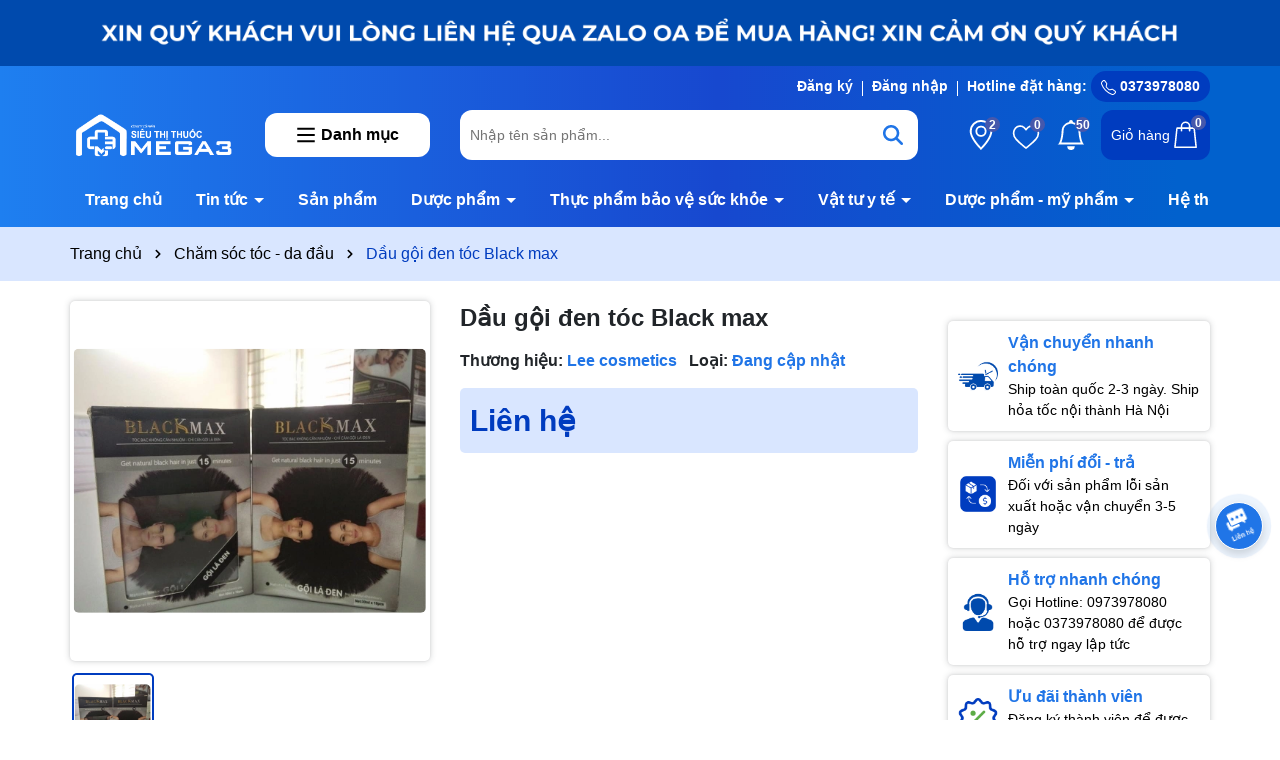

--- FILE ---
content_type: text/css
request_url: https://bizweb.dktcdn.net/100/343/352/themes/917882/assets/main.scss.css?1742482687521
body_size: 12532
content:
html::-webkit-scrollbar{width:3px}html::-webkit-scrollbar-thumb{background-color:#2075e7;outline:3px solid #2075e7}body{font-size:14px;font-family:'Quicksand', sans-serif;font-weight:500;overflow-x:hidden}@media (min-width: 991px){.container{padding-right:0px;padding-left:0px}}@media (max-width: 767px){.container{padding-right:5px;padding-left:5px}.container .row{margin-left:-5px;margin-right:-5px}.container .row>div{padding-right:5px;padding-left:5px}}svg{width:20px;height:20px}a{transition:all .4s ease}a:hover{color:#003cbf}b,strong{font-weight:bold}button,li{transition:all .4s ease}ul{list-style:none;padding-left:0;margin-bottom:0}.no-padding{padding-left:0;padding-right:0}.no-margin{margin-left:0;margin-right:0}.relative{position:relative}.relative{position:relative}.alert{position:relative;padding:.75rem 1.25rem;margin-bottom:1rem;border:1px solid transparent;border-radius:.25rem}.alert-heading{color:inherit}.alert-link{font-weight:700}.alert-dismissible{padding-right:4rem}.alert-dismissible .close{position:absolute;top:0;right:0;padding:.75rem 1.25rem;color:inherit;border:initial;background:initial}.alert-primary{color:#004085;background-color:#cce5ff;border-color:#b8daff}.alert-primary hr{border-top-color:#9fcdff}.alert-primary .alert-link{color:#002752}.alert-secondary{color:#383d41;background-color:#e2e3e5;border-color:#d6d8db}.alert-secondary hr{border-top-color:#c8cbcf}.alert-secondary .alert-link{color:#202326}.alert-success{color:#155724;background-color:#d4edda;border-color:#c3e6cb}.alert-success hr{border-top-color:#b1dfbb}.alert-success .alert-link{color:#0b2e13}.alert-info{color:#0c5460;background-color:#d1ecf1;border-color:#bee5eb}.alert-info hr{border-top-color:#abdde5}.alert-info .alert-link{color:#062c33}.alert-warning{color:#856404;background-color:#fff3cd;border-color:#ffeeba}.alert-warning hr{border-top-color:#ffe8a1}.alert-warning .alert-link{color:#533f03}.alert-danger{color:#721c24;background-color:#f8d7da;border-color:#f5c6cb}.alert-danger hr{border-top-color:#f1b0b7}.alert-danger .alert-link{color:#491217}.alert-light{color:#818182;background-color:#fefefe;border-color:#fdfdfe}.alert-light hr{border-top-color:#ececf6}.alert-light .alert-link{color:#686868}.alert-dark{color:#1b1e21;background-color:#d6d8d9;border-color:#c6c8ca}.alert-dark hr{border-top-color:#b9bbbe}.alert-dark .alert-link{color:#040505}.margin-bt-0{margin-bottom:0 !important}.alert .close{float:right;font-size:1.5rem;font-weight:700;line-height:1;color:#000;text-shadow:0 1px 0 #fff;opacity:.5;padding:0;background-color:transparent;border:0;-webkit-appearance:none}.alert-success,.alert-info,.alert-warning{max-width:335px !important}@media (max-width: 350px){.alert-success,.alert-info,.alert-warning{max-width:280px !important}}.alert-warning2{max-width:100% !important}.text-center{text-align:center}.container--wishlist .alert-warning{max-width:100% !important}@media (min-width: 1200px){.col-xl-20{-ms-flex:0 0 20%;flex:0 0 20%;max-width:20%}}@media (min-width: 991px){.col-lg-20{-ms-flex:0 0 20%;flex:0 0 20%;max-width:20%}.col-lg-40{-ms-flex:0 0 40%;flex:0 0 40%;max-width:40%}}@media (min-width: 1366px){.container{max-width:1300px}}.swiper-container .swiper-button-disabled{display:none}.swiper-container .swiper-button-next:after,.swiper-container .swiper-button-prev:after{font-size:16px;font-weight:bold;color:#333}.line-clamp{display:block;display:-webkit-box;-webkit-box-orient:vertical;position:relative;line-height:1.4 !important;overflow:hidden;text-overflow:ellipsis;padding:0 !important}.line-clamp:after{content:'';text-align:right;bottom:0;right:0;width:25%;display:block;position:absolute;height:calc(1em * 1.4);background:linear-gradient(to right, rgba(255,255,255,0), #fff 75%)}@supports (-webkit-line-clamp: 1){.line-clamp:after{display:none !important}}.line-clamp-1{-webkit-line-clamp:1;height:calc(1em * 1.4 * 1)}.line-clamp-2{-webkit-line-clamp:2;height:calc(1em * 1.4 * 2)}.line-clamp-3{-webkit-line-clamp:3;height:calc(1em * 1.4 * 3)}.product-action{box-shadow:0 0px 2px 0 rgba(60,64,67,0.1),0 0px 6px 0px rgba(60,64,67,0.25);overflow:hidden;position:relative;background:#fff;border-radius:5px}.product-action .product-thumbnail{position:relative}.product-action .product-thumbnail .image_thumb{position:relative;overflow:hidden;width:100%;display:flex;-o-justify-content:center;-moz-justify-content:center;-webkit-justify-content:center;-os-justify-content:center;-o-display:flex;-moz-display:flex;-webkit-display:flex;-os-display:flex;align-items:center;position:relative;height:auto !important;padding-bottom:100%}.product-action .product-thumbnail .image_thumb img{width:auto !important;max-height:100%;position:absolute;top:0;bottom:0;left:0;right:0;margin:auto;will-change:opacify;transform:scale(1);transition:all 0.5s ease}.product-action .product-info{padding:10px 5px;min-height:125px}@media (max-width: 767px){.product-action .product-info{min-height:120px}}.product-action .product-info .price-box{margin-bottom:5px;position:relative;color:#4658ac;font-weight:700;font-size:18px;text-align:left;min-height:50px}@media (max-width: 500px){.product-action .product-info .price-box{min-height:48px}}.product-action .product-info .price-box .compare-price{color:#666;text-decoration:line-through;font-weight:700;font-size:14px;display:block}@media (max-width: 500px){.product-action .product-info .price-box .compare-price{font-size:12px}}.product-action .product-info .product-name{font-size:16px;text-align:left;font-weight:700}@media (max-width: 767px){.product-action .product-info .product-name{font-size:14px}}.product-action .product-info .pro-promo{background:#eee;padding-left:4px !important;padding-right:4px !important;border-left:3px solid #4658ac;border-radius:5px}.product-action .btn-wishlist{position:absolute;right:10px;top:10px}.product-action .btn-wishlist svg{width:20px;height:20px}.product-action .btn-wishlist svg path{fill:#bd110f}.product-action .smart{position:absolute;top:5px;left:5px;background:#bd110f;text-align:center;width:auto;height:auto;font-size:14px;color:white;z-index:5;line-height:17px;padding:5px 10px;border-radius:5px;box-shadow:0px 0px 5px 1px #fff}.product-action .tag-pro{position:absolute;bottom:5px;left:5px;display:inline-block;background:#eee;padding:2px 10px;border-radius:5px}.product-action .btn-views{border:0;border-radius:5px;color:#fff;margin-bottom:10px;display:flex;margin-bottom:0;background:#2075e7;-webkit-transition:all 0.5s;transition:all 0.5s;font-weight:600;overflow:hidden;width:35px;height:35px;border-radius:50%;align-items:center;justify-content:center;position:absolute;right:5px;bottom:20px}.product-action .btn-views.quick-view{margin:0 5px}.product-action .btn-views.quick-view svg{width:18px;height:16px}@media (max-width: 991px){.product-action .btn-views{display:none}}.product-action .btn-views:hover{background:#003cbf;bottom:25px;transition:500ms all}@media (min-width: 1025px){.product-action:hover{box-shadow:0 0px 2px 0 #003cbf,0 0px 6px 0px #003cbf}.product-action:hover .product-thumbnail .image_thumb img{-webkit-transform:scale(1.1)}.product-action:hover .product-thumbnail .action .btn-views{padding:9px 10px;height:auto;width:auto;opacity:1;font-size:14px}}.backtop{position:fixed;bottom:100px;top:auto !important;right:20px;background:#2075e7;height:40px;width:40px;text-align:center;border-radius:10px;line-height:40px;z-index:999;opacity:0;border:1px solid #fff}.backtop:hover{background:#1252a8}.backtop svg{width:30px;height:30px;color:#fff}.backtop.show{opacity:1}@media (max-width: 991px){.footer .col-footer{margin-bottom:20px}}@media (max-width: 767px){.footer{padding-bottom:60px}}.footer .top-footer{background:#2075e7;padding:10px 0}.footer .top-footer .row{align-items:center}.footer .top-footer .content-newsletter{font-size:16px;margin-bottom:10px;display:none}.footer .top-footer .newsletter-form{position:relative;overflow:hidden;border-radius:10px;margin-bottom:0px;width:70%}@media (max-width: 991px){.footer .top-footer .newsletter-form{margin:auto}}@media (max-width: 767px){.footer .top-footer .newsletter-form{width:100%}}.footer .top-footer .newsletter-form input{height:40px;width:100%;border:0;padding:10px 110px 10px 10px}@media (max-width: 767px){.footer .top-footer .newsletter-form input{padding:10px 85px 10px 10px}}.footer .top-footer .newsletter-form button{height:40px;position:absolute;right:0;border:0;background:#003cbf;color:#fff;padding:0 20px}@media (max-width: 767px){.footer .top-footer .newsletter-form button{padding:0 5px}}.footer .top-footer .newsletter-form button:hover{opacity:0.8}.footer .top-footer .footer-social{text-align:right;position:relative;display:flex;align-items:center;justify-content:end}@media (max-width: 991px){.footer .top-footer .footer-social{text-align:center;position:relative;display:flex;align-items:center;justify-content:center;margin-top:10px}}.footer .top-footer .footer-social span{font-size:16px;color:#fff;font-weight:600}.footer .top-footer .footer-social .social{display:inline-block}.footer .top-footer .footer-social .social li{display:inline-block;margin-left:10px}@media (max-width: 767px){.footer .top-footer .footer-social .social li{margin-left:0px;margin-right:10px}}.footer .top-footer .footer-social .social li:hover{opacity:0.8}.footer .mid-footer{color:#000;padding:50px 0}.footer .mid-footer .ft-info{margin-bottom:30px;text-align:center}.footer .mid-footer .logo-ft{display:block;margin-bottom:20px}.footer .mid-footer .content-ft{margin-bottom:20px}.footer .mid-footer .group-address{margin-top:10px}.footer .mid-footer .group-address .title{font-size:17px;font-weight:700;margin-bottom:10px}.footer .mid-footer .group-address ul{margin-bottom:20px;list-style:none}.footer .mid-footer .group-address ul li{margin-bottom:5px;color:#000;font-size:14px;display:flex;align-items:center}.footer .mid-footer .group-address ul li svg{width:18px;height:18px}.footer .mid-footer .group-address ul li svg path{fill:#003cbf}.footer .mid-footer .group-address ul li span{color:#000;padding-left:10px}.footer .mid-footer .group-address ul li a{color:#000;display:inline-block;padding-left:10px}.footer .mid-footer .group-address ul li a:hover{color:#003cbf}.footer .mid-footer .title-menu{font-size:16px;margin-bottom:20px;position:relative;color:#003cbf;font-weight:700;text-transform:uppercase}@media (max-width: 991px){.footer .mid-footer .title-menu{margin-bottom:10px}}.footer .mid-footer .list-menu{padding-left:20px;list-style:disc}.footer .mid-footer .list-menu li{margin-bottom:5px;display:list-item}.footer .mid-footer .list-menu li a{font-size:14px;color:#000}.footer .mid-footer .list-menu li a:hover{color:#003cbf}@media (max-width: 767px){.footer .mid-footer .list-menu.hidden-mobile{display:none}}.footer .mid-footer .social{display:inline-block}.footer .mid-footer .social li{display:inline-block;margin-right:10px}.footer .mid-footer .social li:last-child{margin-right:0px}.footer .mid-footer .social li:hover{opacity:0.8}.footer .mid-footer .thanhtoan li{display:inline-block;margin-right:2px}.footer .mid-footer .thanhtoan li img{max-height:30px;width:auto}@media (max-width: 767px){.footer .mid-footer .footer-click .title-menu .down_icon{height:20px !important;width:20px !important;position:absolute;right:7.5px;top:11px;transform:translate(0, -50%);cursor:pointer}.footer .mid-footer .footer-click .title-menu .down_icon:before,.footer .mid-footer .footer-click .title-menu .down_icon:after{position:absolute;content:'';top:50%;left:50%;transform:translate(-50%, -50%) rotate(-90deg);background-color:#003cbf;transition:transform 0.4s ease-in-out, opacity 0.4s ease-in-out}.footer .mid-footer .footer-click .title-menu .down_icon:before{width:11px;height:1px;opacity:1}.footer .mid-footer .footer-click .title-menu .down_icon:after{width:1px;height:11px}.footer .mid-footer .footer-click .title-menu.active .down_icon:before,.footer .mid-footer .footer-click .title-menu.active .down_icon:after{transform:translate(-50%, -50%) rotate(90deg)}.footer .mid-footer .footer-click .title-menu.active .down_icon:before{opacity:0}}.footer .mid-footer .call-footer li{display:block;margin-bottom:10px}.footer .mid-footer .call-footer li .title{display:block;font-weight:700}.footer .mid-footer .call-footer li a{display:block;font-size:20px;font-weight:700;color:#2075e7}.footer .mid-footer .call-footer li a:hover{color:#003cbf}.footer .mid-footer .call-footer li .content{display:block;font-style:italic}.footer #copyright{padding:10px 0;font-size:16px;color:#fff;border-top:1px solid #fff;text-align:center;background:#2075e7}.footer #copyright .copy-right{display:inline-block}@media (max-width: 576px){.footer #copyright .copy-right{display:block}}.footer #copyright a{color:#fff}.footer #copyright a:hover{color:#4658ac}@media (min-width: 991px){.header-menu{margin-top:10px;position:relative;z-index:9}.header-menu .header-menu-des{display:flex;align-items:center;overflow:hidden}.header-menu .header-menu-des .control-menu{width:60px;text-align:center}.header-menu .header-menu-des .control-menu a svg{width:15px;height:15px}.header-menu .header-menu-des .control-menu a:hover svg path{fill:#003cbf}.header-menu .header-menu-des .header-nav{flex:1;display:block;overflow-x:hidden}.header-menu .header-menu-des .header-nav>ul.item_big{text-align:left;margin:0px;padding:0px;width:100%;height:auto;white-space:nowrap}.header-menu .header-menu-des .header-nav>ul.item_big>li.nav-item{display:inline-block;position:static;padding:5px 0}.header-menu .header-menu-des .header-nav>ul.item_big>li.nav-item:first-child>a{padding-left:0}.header-menu .header-menu-des .header-nav>ul.item_big>li.nav-item>a{display:block;text-align:left;padding:10px 15px;font-size:16px;position:relative;color:#fff;font-weight:600}}@media (min-width: 991px) and (max-width: 1199px){.header-menu .header-menu-des .header-nav>ul.item_big>li.nav-item>a{padding:10px 10px}}@media (min-width: 991px){.header-menu .header-menu-des .header-nav>ul.item_big>li.nav-item>a.caret-down:after{content:"";position:relative;width:0;height:0;border-style:solid;border-width:5px 5px 0 5px;border-color:#fff transparent transparent transparent;display:inline-block;top:-2px;margin-left:2px;margin-top:-6px;transition:0.5s}.header-menu .header-menu-des .header-nav>ul.item_big>li.nav-item:hover>a{color:#4658ac;background:#fff;border-radius:10px}.header-menu .header-menu-des .header-nav>ul.item_big>li.nav-item:hover>a.caret-down:after{transform:rotate(180deg);border-color:#4658ac transparent transparent transparent}.header-menu .header-menu-des .header-nav>ul.item_big>li.nav-item:hover>ul{overflow:visible;max-height:3000px;max-width:3000px;opacity:1;-webkit-transform:perspective(600px) rotateX(0deg);-moz-transform:perspective(600px) rotateX(0deg);-ms-transform:perspective(600px) rotateX(0deg);-o-transform:perspective(600px) rotateX(0deg);transform:perspective(600px) rotateX(0deg);-webkit-transition:-webkit-transform 0.5s ease, opacity 0.2s ease, max-height 0s step-end, max-width 0s step-end, padding 0s step-end;-o-transition:-o-transform 0.5s ease, opacity 0.2s ease, max-height 0s step-end, max-width 0s step-end, padding 0s step-end;transition:transform 0.5s ease, opacity 0.2s ease, max-height 0s step-end, max-width 0s step-end, padding 0s step-end}.header-menu .header-menu-des .header-nav>ul.item_big>li.nav-item .fa-caret-down{visibility:hidden;display:none}.header-menu .header-menu-des .header-nav>ul.item_big>li.nav-item .item_small{overflow:hidden;display:block;max-height:0px;max-width:0px;opacity:0;-webkit-transform:perspective(600px) rotateX(-90deg);-moz-transform:perspective(600px) rotateX(-90deg);-ms-transform:perspective(600px) rotateX(-90deg);-o-transform:perspective(600px) rotateX(-90deg);transform:perspective(600px) rotateX(-90deg);-webkit-transition:-webkit-transform 0.5s ease, opacity 0.6s ease, max-height 0.6s step-end, max-width 0.6s step-end, padding 0.6s step-end;-o-transition:-o-transform 0.5s ease, opacity 0.6s ease, max-height 0.6s step-end, max-width 0.6s step-end, padding 0.6s step-end;transition:transform 0.5s ease, opacity 0.6s ease, max-height 0.6s step-end, max-width 0.6s step-end, padding 0.6s step-end;position:absolute;top:100%;left:auto;width:220px;padding:0;background-color:#fff;box-shadow:0 1px 2px 2px rgba(0,0,0,0.04);-webkit-transform-origin:0% 0%;-moz-transform-origin:0% 0%;-ms-transform-origin:0% 0%;-o-transform-origin:0% 0%;transform-origin:0% 0%;z-index:99;white-space:normal;border-radius:5px}.header-menu .header-menu-des .header-nav>ul.item_big>li.nav-item>ul li{float:none;padding:0 0}.header-menu .header-menu-des .header-nav>ul.item_big>li.nav-item>ul li:last-child>a{border-bottom:0}.header-menu .header-menu-des .header-nav>ul.item_big>li.nav-item>ul li:hover>ul{display:block;position:absolute;width:250px;padding:0;background-color:#fff;z-index:99;box-shadow:0 1px 2px 2px rgba(0,0,0,0.04);white-space:normal;border-radius:5px}}@media (min-width: 991px) and (max-width: 1199px) and (min-width: 992px){.header-menu .header-menu-des .header-nav>ul.item_big>li.nav-item>ul li:hover>ul{position:relative;left:0;width:100%;padding-left:0;box-shadow:0 1px 2px 2px rgba(0,0,0,0.04)}.header-menu .header-menu-des .header-nav>ul.item_big>li.nav-item>ul li:hover>ul li a{padding-left:25px}}@media (min-width: 991px){.header-menu .header-menu-des .header-nav>ul.item_big>li.nav-item>ul li a{font-weight:400;font-size:14px;line-height:24px;display:block;padding:6px 20px 6px 10px;color:#000;position:relative;text-align:left}.header-menu .header-menu-des .header-nav>ul.item_big>li.nav-item>ul li a.caret-down:before{content:"";position:absolute;width:0;height:0;border-style:solid;border-width:5px 5px 0 5px;border-color:#000 transparent transparent transparent;display:inline-block;top:50%;left:100%;margin-left:-15px;margin-top:-2px;transition:0.5s;transform:rotate(270deg)}.header-menu .header-menu-des .header-nav>ul.item_big>li.nav-item>ul li ul{display:none;left:100%;top:-2px}.header-menu .header-menu-des .header-nav>ul.item_big>li.nav-item>ul>li{color:#333}.header-menu .header-menu-des .header-nav>ul.item_big>li.nav-item>ul>li:hover>a{color:#003cbf}.header-menu .header-menu-des .header-nav>ul.item_big>li.nav-item>ul>li:hover>a.caret-down:before{border-color:#003cbf transparent transparent transparent}.header-menu .header-menu-des .header-nav>ul.item_big>li.nav-item>ul>li ul li:hover>a{color:#003cbf}.header-menu .header-menu-des .header-nav>ul.item_big>li.nav-item.has-mega{position:static}.header-menu .header-menu-des .header-nav>ul.item_big>li.nav-item.has-mega .mega-content{background:#fff none repeat scroll 0 0;display:none;margin:0;padding:10px;position:absolute;top:100%;left:0;z-index:999;width:100%;-webkit-box-shadow:0px 2px 6px 0px rgba(50,50,50,0.33);-moz-box-shadow:0px 2px 6px 0px rgba(50,50,50,0.33);box-shadow:0px 2px 6px 0px rgba(50,50,50,0.33);max-height:600px;overflow-y:auto;border:0;overflow-x:hidden;white-space:normal;border-radius:5px;display:block;opacity:0;filter:alpha(opacity=0);visibility:hidden;-moz-transition:.2s ease-out;-o-transition:.2s ease-out;-webkit-transition:.2s ease-out;-ms-transition:.2s ease-out;transition:.2s ease-out;-moz-transform:translateY(20px);-o-transform:translateY(20px);-ms-transform:translateY(20px);-webkit-transform:translateY(20px);transform:translateY(20px)}.header-menu .header-menu-des .header-nav>ul.item_big>li.nav-item.has-mega .mega-content::-webkit-scrollbar-track{-webkit-box-shadow:inset 0 0 2px rgba(0,0,0,0.3);-moz-box-shadow:inset 0 0 2px rgba(0,0,0,0.3);border-radius:5px;background-color:#F5F5F5}.header-menu .header-menu-des .header-nav>ul.item_big>li.nav-item.has-mega .mega-content::-webkit-scrollbar{width:5px;background-color:#F5F5F5}.header-menu .header-menu-des .header-nav>ul.item_big>li.nav-item.has-mega .mega-content::-webkit-scrollbar-thumb{border-radius:5px;-webkit-box-shadow:inset 0 0 2px rgba(0,0,0,0.3);-moz-box-shadow:inset 0 0 2px rgba(0,0,0,0.3);background-color:#2075e7}.header-menu .header-menu-des .header-nav>ul.item_big>li.nav-item.has-mega .mega-content .level1.parent a.hmega{color:#2075e7 !important;font-weight:600;margin-bottom:10px;display:inline-block;font-size:18px}.header-menu .header-menu-des .header-nav>ul.item_big>li.nav-item.has-mega .mega-content .level1.parent a.hmega:hover,.header-menu .header-menu-des .header-nav>ul.item_big>li.nav-item.has-mega .mega-content .level1.parent a.hmega:focus{color:#003cbf !important}}@media (min-width: 991px) and (min-width: 992px){.header-menu .header-menu-des .header-nav>ul.item_big>li.nav-item.has-mega .mega-content .level1.parent a.hmega{display:block}}@media (min-width: 991px){.header-menu .header-menu-des .header-nav>ul.item_big>li.nav-item.has-mega .mega-content .level1.parent ul.level1 li{line-height:1.3}.header-menu .header-menu-des .header-nav>ul.item_big>li.nav-item.has-mega .mega-content .level1.parent ul.level1 li a{text-transform:none !important;font-weight:500}.header-menu .header-menu-des .header-nav>ul.item_big>li.nav-item.has-mega .mega-content .level1.parent ul.level1 li+li{padding-top:5px}.header-menu .header-menu-des .header-nav>ul.item_big>li.nav-item.has-mega .mega-content .level1.item{float:left;width:calc(100%/4);padding:10px;text-align:left}.header-menu .header-menu-des .header-nav>ul.item_big>li.nav-item.has-mega .mega-content .level1.item>a{color:#fff !important;font-weight:600;margin-bottom:10px;display:inline-block}.header-menu .header-menu-des .header-nav>ul.item_big>li.nav-item.has-mega .mega-content .level1.item>a:hover,.header-menu .header-menu-des .header-nav>ul.item_big>li.nav-item.has-mega .mega-content .level1.item>a:focus{color:#2075e7 !important}.header-menu .header-menu-des .header-nav>ul.item_big>li.nav-item.has-mega .mega-content .level1.item h2{font-size:14px;margin-top:0}.header-menu .header-menu-des .header-nav>ul.item_big>li.nav-item.has-mega .mega-content .level1.item ul.level1{margin-bottom:15px}.header-menu .header-menu-des .header-nav>ul.item_big>li.nav-item.has-mega .mega-content .level1.item ul.level1 li a{font-weight:normal !important;text-transform:none !important;color:#000;font-size:18px}.header-menu .header-menu-des .header-nav>ul.item_big>li.nav-item.has-mega .mega-content .level1.item ul.level1 li a:hover,.header-menu .header-menu-des .header-nav>ul.item_big>li.nav-item.has-mega .mega-content .level1.item ul.level1 li a:focus{text-decoration:none;color:#003cbf}.header-menu .header-menu-des .header-nav>ul.item_big>li.nav-item.has-mega .mega-content .level0{display:-ms-flexbox;display:-webkit-flex;display:flex;-webkit-flex-wrap:wrap;-ms-flex-wrap:wrap;flex-wrap:wrap}.header-menu .header-menu-des .header-nav>ul.item_big>li.nav-item.has-mega .title-mega{text-align:left;font-size:18px;color:#fda121;margin-top:10px;margin-bottom:10px;font-weight:600}.header-menu .header-menu-des .header-nav>ul.item_big>li.nav-item.has-mega:hover .mega-content{display:block;opacity:1;filter:alpha(opacity=100);visibility:visible;-moz-transition:.3s ease-in;-o-transition:.3s ease-in;-webkit-transition:.3s ease-in;-ms-transition:.3s ease-in;transition:.3s ease-in;-moz-transform:translateY(0px);-o-transform:translateY(0px);-ms-transform:translateY(0px);-webkit-transform:translateY(0px);transform:translateY(0px)}.header-menu .header-menu-des .header-nav>ul.item_big>li.active>a{color:#4658ac;background:#fff;border-radius:10px}.header-menu .header-menu-des .header-nav>ul.item_big>li.active>a span>i.icon-down{border-color:#4658ac transparent transparent transparent}.header-menu .header-menu-des .header-nav>ul.item_big>li.active>a.caret-down:after{border-color:#4658ac transparent transparent transparent}.header-menu .header-menu-des .header-nav ul li ul a.text2line:hover{color:#003cbf !important;background:transparent !important}.header-menu .header-menu-des .header-nav li li{position:relative}}@media (max-width: 991px){.header .menu-bar{position:absolute;top:18px;border-radius:5px;z-index:9;left:15px;align-items:center;justify-content:center;width:35px;height:35px;background:#003cbf}.header .menu-bar svg{width:26px;height:26px}.header .menu-bar svg path{fill:#fff}}@media (max-width: 991px) and (max-width: 767px){.header .menu-bar{left:5px}}@media (max-width: 991px){.header-nav{background-color:#fff;width:70%;position:fixed;top:0 !important;left:0;z-index:99999;transform:translateX(-100%);visibility:hidden;transition:transform 0.5s cubic-bezier(0.645, 0.045, 0.355, 1),visibility 0.5s cubic-bezier(0.645, 0.045, 0.355, 1);box-shadow:none;touch-action:manipulation}.header-nav.current{visibility:visible;transform:translateX(0)}.header-nav .logo-sitenav{padding-top:20px;padding-bottom:20px;border-bottom:1px solid #2075e7;text-align:center}.header-nav .item_big{overflow-y:auto;max-height:100vh;height:100vh}.header-nav .item_big .nav-item{position:relative;margin-bottom:5px}.header-nav .item_big .nav-item a{padding:0 30px 0 10px !important;color:#000;height:unset;line-height:30px;display:block;font-size:16px;font-weight:600}.header-nav .item_big .nav-item .fa-caret-down{height:20px !important;width:20px !important;position:absolute;right:7.5px;top:15px;transform:translate(0, -50%)}.header-nav .item_big .nav-item .fa-caret-down:before,.header-nav .item_big .nav-item .fa-caret-down:after{position:absolute;content:'';top:50%;left:50%;transform:translate(-50%, -50%) rotate(-90deg);background-color:#000;transition:transform 0.4s ease-in-out, opacity 0.4s ease-in-out}.header-nav .item_big .nav-item .fa-caret-down:before{width:11px;height:1px;opacity:1}.header-nav .item_big .nav-item .fa-caret-down:after{width:1px;height:11px}.header-nav .item_big .nav-item .item_small{padding-left:10px}.header-nav .item_big .nav-item .item_small li{position:relative}.header-nav .item_big .nav-item .item_small ul{padding-left:10px}.header-nav .item_big .nav-item .item_small ul li{position:relative}.header-nav .item_big .nav-item .item_small ul li .fa-caret-down{height:20px !important;width:20px !important;position:absolute;right:7.5px;top:17px;transform:translate(0, -50%)}.header-nav .item_big .nav-item .item_small ul li .fa-caret-down:before,.header-nav .item_big .nav-item .item_small ul li .fa-caret-down:after{position:absolute;content:'';top:17px;left:50%;transform:translate(-50%, -50%) rotate(-90deg);background-color:#000;transition:transform 0.4s ease-in-out, opacity 0.4s ease-in-out}.header-nav .item_big .nav-item .item_small ul li .fa-caret-down:before{width:11px;height:1px;opacity:1}.header-nav .item_big .nav-item .item_small ul li .fa-caret-down:after{width:1px;height:11px}.header-nav .item_big .nav-item.danhmuc a{padding-left:40px !important;background-repeat:no-repeat;background-size:25px;background-position:center left;background-position-x:8px}.header-nav .item_big .title-danhmuc{padding:5px}.header-nav .item_big .title-danhmuc span{font-size:14px;font-weight:bold;color:#fff;display:block;position:relative;padding-left:10px;padding-right:10px;text-transform:uppercase;background:#2075e7;border-radius:5px;text-align:center;line-height:35px}.header-nav .item_big .account-mb{padding:5px}.header-nav .item_big .account-mb ul{display:-ms-flexbox;display:flex !important;-ms-flex-wrap:wrap;flex-wrap:wrap;margin-right:-5px;margin-left:-5px;text-align:center}.header-nav .item_big .account-mb ul li{-ms-flex:0 0 50%;flex:0 0 50%;max-width:50%;position:relative;width:100%;padding-right:5px;padding-left:5px}.header-nav .item_big .account-mb ul li a{display:block;background:#2075e7;color:#fff;padding:8px 5px;border-radius:5px;font-weight:600}.header-nav .item_big .item-mb{padding:10px;border-top:1px solid #2075e7}.header-nav .item_big .item-mb a{display:block;margin-bottom:10px;color:#000;border-radius:5px;font-weight:600;font-size:16px}.header-nav li>ul{display:none !important}.header-nav li.current>a{color:#003cbf !important}.header-nav li.current>ul{display:block !important}.header-nav li.current .fa.current:before,.header-nav li.current .fa.current:after{background-color:#003cbf;transform:translate(-50%, -50%) rotate(90deg)}.header-nav li.current .fa.current:before{opacity:0}.opacity_menu{background:rgba(0,0,0,0.8);position:fixed;top:0 !important;left:0;height:100%;width:100%;z-index:99999;display:none}.opacity_menu.current{display:block}}.banner-top{background:#80e0e2}@-webkit-keyframes pulseSmall2{0%{-webkit-box-shadow:0 0 0 0 rgba(255,0,0,0.3)}70%{-webkit-box-shadow:0 0 0 6px rgba(255,0,0,0.3)}100%{-webkit-box-shadow:0 0 0 0 rgba(255,0,0,0.3)}}header.header{min-height:inherit !important;background:#fff;position:relative;background:linear-gradient(180deg, #7fadff 0%, #0f62f9 100%)}@media (max-width: 991px){header.header .row-header{position:relative}}header.header .topbar{color:#fff;padding:5px 0;font-size:14px;font-weight:700}header.header .topbar .swiper-slide{opacity:0 !important}header.header .topbar .swiper-slide.swiper-slide-active{opacity:1 !important}@media (max-width: 991px){header.header .topbar .top-bar-right{display:none}}header.header .topbar .top-bar-right ul{text-align:right}header.header .topbar .top-bar-right ul li{display:inline-block;padding:0 10px 0 5px;position:relative}header.header .topbar .top-bar-right ul li a{color:#fff}header.header .topbar .top-bar-right ul li a:hover{color:#003cbf}header.header .topbar .top-bar-right ul li:before{top:5px;content:"";height:15px;left:auto;right:0;width:1px;background-color:#fff;z-index:1;position:absolute}header.header .topbar .top-bar-right ul li:last-child{padding-right:0}header.header .topbar .top-bar-right ul li:last-child:before{display:none}header.header .topbar .top-bar-right ul li.hotine a{background:#003cbf;display:inline-block;padding:5px 10px;border-radius:15px}header.header .topbar .top-bar-right ul li.hotine a svg{width:15px;height:15px}header.header .topbar .top-bar-right ul li.hotine a:hover{background:#fff;color:#003cbf}header.header .topbar .top-bar-right ul li.hotine a:hover svg path{color:#003cbf}@media (max-width: 991px){header.header{padding:0px 0px 10px}}header.header .header-top{padding:20px 0}header.header .vertical-menu-category{position:inherit}header.header .vertical-menu-category .title{display:block;background:#fff;padding:10px 10px;border-radius:12px;font-size:16px;font-weight:700;color:#000;text-align:center;cursor:pointer;align-items:center;justify-content:center}header.header .vertical-menu-category .title .menu-icon{margin-right:5px;position:relative;top:-1px}@media (max-width: 991px){header.header .vertical-menu-category .title{margin-top:10px}}header.header .vertical-menu-category .title svg path{fill:#000}header.header .vertical-menu-category .title:hover{background:#003cbf;color:#fff}header.header .vertical-menu-category .title:hover svg path{fill:#fff}header.header .vertical-menu-category .menu-vertical{position:absolute;background:#fff;left:0px;z-index:999;width:270px;min-height:380px;border-radius:10px 0 0 10px;padding:10px;top:100%;display:none;padding-right:0}header.header .vertical-menu-category .menu-vertical>ul{overflow-y:auto;height:100%;padding-right:10px}@media (max-width: 991px) and (min-width: 767px){header.header .vertical-menu-category .menu-vertical{width:30%;left:15px}}@media (max-width: 767px){header.header .vertical-menu-category .menu-vertical{width:50%;position:fixed;min-height:inherit;top:0 !important;height:calc(100vh - 60px)}}header.header .vertical-menu-category .menu-vertical .nav-item{position:unset}header.header .vertical-menu-category .menu-vertical .nav-item>a{padding:10px 30px 10px 10px;margin-bottom:10px;border-radius:10px;background:#2075e7;color:#fff;font-weight:700;font-size:16px;display:block;position:relative}header.header .vertical-menu-category .menu-vertical .nav-item>a svg{position:absolute;right:10px;top:50%;transform:translate(0, -50%)}header.header .vertical-menu-category .menu-vertical .nav-item .product-thumb{position:absolute;left:100%;min-height:100%;width:800px;top:0px;padding-left:0px;margin-left:0px;background:#fff;padding:10px;display:none;border-radius:0px 10px 10px 0}@media (max-width: 1199px){header.header .vertical-menu-category .menu-vertical .nav-item .product-thumb{width:690px}}@media (max-width: 991px) and (min-width: 767px){header.header .vertical-menu-category .menu-vertical .nav-item .product-thumb{width:220%}}@media (max-width: 767px){header.header .vertical-menu-category .menu-vertical .nav-item .product-thumb{height:100%;overflow-y:scroll;width:100%}}header.header .vertical-menu-category .menu-vertical .nav-item .product-thumb .item a{text-align:left;box-shadow:0 0px 2px 0 rgba(60,64,67,0.1),0 0px 6px 0px rgba(60,64,67,0.25);background:#fff;display:flex;border-radius:5px;padding:5px;align-items:center}header.header .vertical-menu-category .menu-vertical .nav-item .product-thumb .item a .image{position:relative;overflow:hidden;width:100%;display:flex;-o-justify-content:center;-moz-justify-content:center;-webkit-justify-content:center;-os-justify-content:center;-o-display:flex;-moz-display:flex;-webkit-display:flex;-os-display:flex;align-items:center;position:relative;width:60px;height:60px;min-width:60px}header.header .vertical-menu-category .menu-vertical .nav-item .product-thumb .item a .image img{width:auto !important;max-height:100%;position:absolute;top:0;bottom:0;left:0;right:0;margin:auto;will-change:opacify;transform:scale(1);transition:all 0.5s ease}header.header .vertical-menu-category .menu-vertical .nav-item .product-thumb .item a span{height:auto !important;margin-left:10px}header.header .vertical-menu-category .menu-vertical .nav-item .product-thumb .item a:hover{box-shadow:0 0px 2px 0 #003cbf,0 0px 6px 0px #003cbf}header.header .vertical-menu-category .menu-vertical .nav-item .product-thumb .item a:hover .image img{-webkit-transform:scale(1.1)}header.header .vertical-menu-category .menu-vertical .nav-item .product-thumb .item .item-more{height:100%;justify-content:center;color:#fff;background:#2075e7;font-size:18px}header.header .vertical-menu-category .menu-vertical .nav-item .product-thumb .item .item-more:hover{background:#4658ac}header.header .vertical-menu-category .menu-vertical .nav-item.active>a{background:#4658ac}header.header .vertical-menu-category .menu-vertical .nav-item.active .product-thumb{display:block}header.header .vertical-menu-category.active{z-index:99999}header.header .vertical-menu-category.active .menu-vertical{display:block}@media (max-width: 991px){header.header .logo{display:block;padding-left:0;text-align:center}header.header .logo img{max-height:70px;width:auto}}header.header .header-control{text-align:right}@media (max-width: 991px){header.header .header-control{display:inline-flex;align-items:center;justify-content:right;position:absolute;top:16px;right:0px}}header.header .header-control .ul-control{display:inline-flex;align-items:center;justify-content:right}@media (max-width: 767px){header.header .header-control .ul-control{right:5px}}header.header .header-control .ul-control li{margin-left:15px;border-radius:5px;height:40px;display:flex;align-items:center;justify-content:center}@media (max-width: 1199px){header.header .header-control .ul-control li{margin-left:5px}}header.header .header-control .ul-control li>svg,header.header .header-control .ul-control li>a>svg{width:30px;height:30px}@media (max-width: 767px){header.header .header-control .ul-control li>svg,header.header .header-control .ul-control li>a>svg{width:26px;height:26px}}header.header .header-control .ul-control li>svg path,header.header .header-control .ul-control li>a>svg path{fill:#fff}header.header .header-control .ul-control li:hover>svg path,header.header .header-control .ul-control li:hover>a>svg path{fill:#003cbf}header.header .header-control .ul-control li.header-cart{position:relative}header.header .header-control .ul-control li.header-cart .top-cart-content{top:calc(100% + 10px);right:0;background:#fff;border-radius:10px;border:1px solid #2075e7;overflow:inherit}header.header .header-control .ul-control li.header-cart .top-cart-content:after{content:"";position:absolute;bottom:100%;left:0;right:0;width:100%;height:10px}header.header .header-control .ul-control li.header-cart>a{display:flex;align-items:center;padding:10px;border-radius:12px;background:#003cbf;position:relative;white-space:nowrap}@media (max-width: 991px){header.header .header-control .ul-control li.header-cart>a{width:40px;height:40px;justify-content:center;padding:0px;border-radius:5px}}header.header .header-control .ul-control li.header-cart>a span{color:#fff}header.header .header-control .ul-control li.header-cart>a>span.count{right:4px;top:5px}header.header .header-control .ul-control li.header-cart:hover>a{background:#fff}header.header .header-control .ul-control li.header-cart:hover span{color:#2075e7}header.header .header-control .ul-control li .icon{position:relative}header.header .header-control .ul-control li .icon>span.count{position:absolute;top:-3px;background:#4658ac;width:15px;height:15px;border-radius:50%;color:#fff;display:flex;align-items:center;right:-4px;justify-content:center;font-size:12px;font-weight:600}header.header .header-control .ul-control .header-blog{position:relative;text-align:left}header.header .header-control .ul-control .header-blog .blog-header{display:none;position:absolute;top:calc(100% + 10px);background:#fff;z-index:99;right:0;padding:10px;border-radius:10px;width:400px;box-shadow:0 0px 2px 0 rgba(60,64,67,0.1),0 0px 6px 0px rgba(60,64,67,0.25)}header.header .header-control .ul-control .header-blog .blog-header:after{content:"";position:absolute;bottom:100%;left:0;right:0;width:100%;height:10px}header.header .header-control .ul-control .header-blog .blog-header .item-blog-header{display:flex;margin-bottom:25px}@media (max-width: 1300px) and (min-width: 991px){header.header .header-control .ul-control .header-blog .blog-header .item-blog-header{margin-bottom:10px}}@media (max-width: 1199px) and (min-width: 991px){header.header .header-control .ul-control .header-blog .blog-header .item-blog-header:nth-child(5){display:none}}header.header .header-control .ul-control .header-blog .blog-header .item-blog-header .block-thumb{width:100px;min-width:100px}header.header .header-control .ul-control .header-blog .blog-header .item-blog-header .block-thumb .thumb{padding-bottom:68%;overflow:hidden;height:auto;display:block;position:relative}header.header .header-control .ul-control .header-blog .blog-header .item-blog-header .block-thumb .thumb img{position:absolute;top:0;left:0;width:100%;height:100%;-o-object-fit:contain;object-fit:contain;border-radius:5px}header.header .header-control .ul-control .header-blog .blog-header .item-blog-header .block-content{margin-left:10px}header.header .header-control .ul-control .header-blog .blog-header .item-blog-header .block-content h3{font-size:15px;font-weight:bold;margin-bottom:0px}@media (max-width: 767px){header.header .header-control .ul-control .header-blog .blog-header .item-blog-header .block-content h3{font-size:14px}}header.header .header-control .ul-control .header-blog .blog-header .item-blog-header .block-content p{margin-bottom:0}header.header .header-control .ul-control .header-blog .blog-header .see-more{width:100%;text-align:center;background:#003cbf;color:#fff;border:2px solid #003cbf}header.header .header-control .ul-control .header-blog .blog-header .see-more a{color:#fff;display:block}header.header .header-control .ul-control .header-blog .blog-header .see-more:hover{background:#4658ac;color:#fff;border:2px solid #4658ac}header.header .header-control .ul-control .header-blog .blog-header .see-more:hover a{color:#fff}header.header .header-control .ul-control .header-blog:hover .blog-header{display:block}@media (max-width: 991px){.search-header{padding:0;margin-top:10px}}.search-smart{position:relative}.search-smart .header-search-form{position:initial;border-radius:12px;overflow:hidden;height:50px}@media (max-width: 991px){.search-smart .header-search-form{height:40px}}.search-smart .header-search-form input{width:100%;display:block;height:100%;padding-right:80px;padding-left:10px;border:0}.search-smart .header-search-form button{position:absolute;right:5px;width:40px;height:40px;background:transparent;border:0;border-radius:5px;top:5px;display:flex;align-items:center;justify-content:center}@media (max-width: 991px){.search-smart .header-search-form button{width:30px;height:30px}}.search-smart .header-search-form button svg{min-width:20px;min-height:20px}.search-smart .header-search-form button svg path{fill:#2075e7}.search-suggest{position:absolute;top:40px;right:0;width:100%;z-index:99999;background:#fff;border:solid 1px #dfe3e8;display:none;position:absolute;top:100%;border-radius:5px;overflow-y:auto;box-shadow:0 0px 2px 0 rgba(60,64,67,0.1),0 0px 6px 0px rgba(60,64,67,0.25)}.search-suggest.open{display:block;z-index:99999;padding:10px}.search-suggest.open .title{display:inline-block;color:#000}.search-suggest .smart-search-title{margin-bottom:10px}.search-suggest .smart-search-title li{display:inline-block}.search-suggest .smart-search-title li a{padding:5px 10px;display:block;background:#2075e7;color:#fff;border-radius:5px}.search-suggest .smart-search-title li:hover a,.search-suggest .smart-search-title li.active a{background:#003cbf;color:#fff}.list-search-style{text-align:center;margin-bottom:10px;display:none}.list-search-style.active{display:block}.list-search-style .title-search{text-align:left;text-align:left;color:#4658ac;margin-bottom:20px;font-weight:800}.list-search-style .title-search span{font-size:20px;font-weight:700;margin-bottom:20px;position:relative;display:inline-block}.list-search-style .title-search span:before{background:#2075e7;content:'';right:0;left:0;position:absolute;bottom:-5px;height:3px;display:block;z-index:1;width:40%}.list-search-style .see-more{color:#2075e7;padding:8px 30px;display:inline-block;border-radius:5px;font-size:16px;font-weight:500;margin-top:15px;border:2px solid #2075e7;width:100%}.list-search-style .see-more:hover{background:#003cbf;border:2px solid #003cbf;color:#fff}.list-search-style .product-smart,.list-search-style .art-smart{display:inline-block;padding:0px 0px 8px;border-bottom:1px solid #ededed;background:#fff;position:relative;width:100%;text-align:left;display:flex;align-items:center}.list-search-style .product-smart:first-child,.list-search-style .art-smart:first-child{margin-top:5px}.list-search-style .product-smart:last-child,.list-search-style .art-smart:last-child{border-bottom:none}.list-search-style .product-smart .image_thumb,.list-search-style .art-smart .image_thumb{display:inline-block;float:left;width:80px}.list-search-style .product-smart .product-info,.list-search-style .art-smart .product-info{display:block;float:left;width:calc(100% - 80px);-o-width:calc(100% - 80px);-moz-width:calc(100% - 80px);-webkit-width:calc(100% - 80px);padding-left:10px}.list-search-style .product-smart .product-info,.list-search-style .art-smart .product-info{margin:5px 0 5px;position:relative}.list-search-style .product-smart .product-info h3,.list-search-style .art-smart .product-info h3{padding:0;text-overflow:ellipsis;color:#000;text-decoration:none;font-size:14px;font-weight:400;margin:0 0 3px;padding-bottom:3px;text-transform:capitalize}@media (max-width: 1199px){.list-search-style .product-smart .product-info h3,.list-search-style .art-smart .product-info h3{font-size:14px}}.list-search-style .product-smart .product-info h3:hover,.list-search-style .art-smart .product-info h3:hover{color:#003cbf}.list-search-style .product-smart .product-info h3 a,.list-search-style .art-smart .product-info h3 a{color:#000}.list-search-style .product-smart .product-info h3 a:hover,.list-search-style .art-smart .product-info h3 a:hover{color:#003cbf}.list-search-style .product-smart .product-info .price-box,.list-search-style .art-smart .product-info .price-box{color:red;line-height:23px;display:block;font-size:14px;font-weight:500}.list-search-style .product-smart .product-info .price-box .price,.list-search-style .art-smart .product-info .price-box .price{padding-right:5px}.list-search-style .product-smart .product-info .price-box .compare-price,.list-search-style .art-smart .product-info .price-box .compare-price{text-decoration:line-through;font-size:12px;color:#969696;line-height:24px;font-weight:300}.jas-sale-pop{background:#fff;bottom:-100%;left:20px;right:20px;padding:10px 30px 10px 10px;box-shadow:0 0 20px rgba(0,0,0,0.1);border-radius:3px;opacity:0;visibility:hidden;transition:all 2s;z-index:99999;position:fixed;right:auto;overflow:hidden;border:1px solid #2075e7;border-radius:5px}@media (max-width: 480px){.jas-sale-pop{left:10px;right:10px;max-width:290px;display:none !important}.jas-sale-pop .jas-sale-pop-content{overflow:hidden;max-width:180px}}.jas-sale-pop a img{max-width:65px}@media (max-width: 321px){.jas-sale-pop{left:10px;right:10px;max-width:220px}.jas-sale-pop .jas-sale-pop-content{max-width:180px}}.jas-sale-pop .mr__20{margin-right:10px}.jas-sale-pop h4{color:#2075e7;margin:0;font-size:14px;font-weight:normal;margin-bottom:5px}.jas-sale-pop h3{margin:0;font-size:14px;max-width:255px;line-height:20px;text-transform:capitalize;max-height:40px;overflow:hidden;display:-webkit-box;-webkit-line-clamp:2;-webkit-box-orient:vertical}.jas-sale-pop h3 a{color:#222;margin:0;font-size:14px}.jas-sale-pop h3 a:hover{color:#003cbf}.jas-sale-pop .jas-sale-pop-timeago{color:#878787;font-size:12px}.jas-sale-pop .pe-7s-close{right:5px;top:5px;cursor:pointer;position:absolute;display:inline-block;width:10px;height:10px;background:url(//bizweb.dktcdn.net/100/343/352/themes/917882/assets/close.svg?1742482468397);background-repeat:no-repeat;background-size:cover;background-position:center}.jas-sale-pop.slideUp{bottom:20px;opacity:1;visibility:visible}.jas-sale-pop.middle-xs{-webkit-box-align:center;-ms-flex-align:center}.jas-sale-pop.flex{box-sizing:border-box;display:-webkit-box;display:-ms-flexbox;display:flex}.jas-sale-pop.flex{z-index:1024;top:auto !important}.swiper-button-next,.swiper-button-prev{background-image:none !important}.row-fix{margin-left:-10px;margin-right:-10px}.row-fix .col-fix{padding-left:10px;padding-right:10px;margin-bottom:20px}@media (max-width: 500px){.row-fix{margin-left:-3px;margin-right:-3px}.row-fix .col-fix{padding-left:5px;padding-right:5px;margin-bottom:10px}}.addThis_listSharing{width:275px;padding:0;position:fixed;right:0;bottom:0;z-index:990;background-color:transparent;display:none;opacity:0;visibility:hidden;transition:all 0.3s cubic-bezier(0.645, 0.045, 0.355, 1);top:auto !important}.addThis_listSharing .listSharing_action{position:absolute;bottom:205px;border-radius:12px;right:31px;max-width:300px;background-color:#f5f6fa;box-shadow:0 4px 20px rgba(0,0,0,0.2);-webkit-transform-origin:100% bottom;transform-origin:100% bottom;transform:scale(0);-webkit-transform:scale(0);-moz-transform:scale(0);-ms-transform:scale(0);-o-transform:scale(0);transition:-webkit-transform 0.35s cubic-bezier(0.165, 0.84, 0.44, 1);transition:transform 0.35s cubic-bezier(0.165, 0.84, 0.44, 1);transition:transform 0.35s cubic-bezier(0.165, 0.84, 0.44, 1),-webkit-transform 0.35s cubic-bezier(0.165, 0.84, 0.44, 1);-webkit-transition:transform 0.35s cubic-bezier(0.165, 0.84, 0.44, 1);-moz-transition:transform 0.35s cubic-bezier(0.165, 0.84, 0.44, 1);-ms-transition:transform 0.35s cubic-bezier(0.165, 0.84, 0.44, 1);-o-transition:transform 0.35s cubic-bezier(0.165, 0.84, 0.44, 1);top:auto !important}.addThis_listing{padding:0}.addThis_listing .addThis_item{margin:0;padding:10px 15px}.addThis_listing .addThis_item:not(:last-of-type){border-bottom:1px solid #ecedf1;box-shadow:0 1px 0 0 #fff}.addThis_listing .addThis_item .addThis_item--icon{width:100%;height:auto;border-radius:0;box-shadow:none;display:-webkit-flex;display:-moz-flex;display:flex;-webkit-align-items:center;align-items:center}.addThis_listing .addThis_item .addThis_item--icon svg{display:block;border-radius:50%;width:32px;height:32px;box-shadow:0 2px 5px 0 rgba(0,0,0,0.11)}.addThis_listing .addThis_item .addThis_item--icon .tooltip-text{opacity:1;visibility:visible;position:initial;width:calc(100% - 30px);padding-left:15px;text-align:left;background:transparent;color:#1d243e;font-size:13px;font-weight:400}.addThis_listing .addThis_item:hover .tooltip-text{color:#003cbf}.addThis_listing .addThis_item.addThis_item__fbchat{display:block}.addThis_listSharing .addThis_close{position:absolute;z-index:10;right:0;top:0;border:0;outline:none;padding:6px;background:transparent}.addThis_listSharing .addThis_close svg{opacity:0.6;width:24px;height:24px;display:block;margin:auto}.addThis_iconContact{position:fixed;bottom:170px;right:17px;margin:0;z-index:990;cursor:pointer;top:auto !important}.addThis_iconContact .svgico svg{fill:#ffffff;width:30px;height:46px;transition:opacity 0.35s ease-in-out, -webkit-transform 0.35s ease-in-out;transition:opacity 0.35s ease-in-out, transform 0.35s ease-in-out;transition:opacity 0.35s ease-in-out, transform 0.35s ease-in-out, -webkit-transform 0.35s ease-in-out}.addThis_iconContact .box-item .svgico>svg{animation:iconSkew 1s infinite ease-out;min-height:-webkit-fill-available}.addThis_iconContact .svgico .svgico--close{position:absolute;top:0;left:0;right:0;bottom:0;opacity:0;visibility:hidden;transform:scale(0.3);transition:opacity 0.35s ease-in-out, -webkit-transform 0.35s ease-in-out;transition:opacity 0.35s ease-in-out, transform 0.35s ease-in-out;transition:opacity 0.35s ease-in-out, transform 0.35s ease-in-out, -webkit-transform 0.35s ease-in-out}.addThis_iconContact .svgico .svgico--close svg{fill:#ffffff;width:17px;height:46px}.addThis_listSharing.active+.addThis_iconContact .svgico .svgico--close{opacity:1;visibility:visible;-webkit-transform:scale(1);transform:scale(1)}.addThis_listSharing.active+.addThis_iconContact .svgico>svg{opacity:0;visibility:hidden;transform:scale(0.3)}.addThis_listSharing.active{opacity:1;visibility:visible}.addThis_listSharing.active .listSharing_action{-ms-transition-delay:0.1s;-webkit-transition-delay:0.15s;transition-delay:0.1s;transform:scale(1);-webkit-transform:scale(1);-moz-transform:scale(1);-ms-transform:scale(1);-o-transform:scale(1)}.addThis_listSharing.active+.addThis_iconContact .item-livestream{opacity:0;visibility:hidden}.addThis_iconContact .box-item{position:relative}.addThis_iconContact .box-item+.box-item{margin-top:18px}.addThis_iconContact .box-item .svgico{position:relative;z-index:4;height:48px;width:48px;text-align:center;border-radius:50%;border:1px solid #ffffff;cursor:pointer;background:#2075e7;box-shadow:0 4px 8px rgba(0,0,0,0.15);box-sizing:border-box;-moz-box-sizing:border-box;-webkit-box-sizing:border-box;animation:pulse 2s infinite;animation:pulse 2s infinite}.addThis_iconContact .box-item.item-livestream .svgico{background:#ff0000}.addThis_iconContact .box-item.item-livestream:before,.addThis_iconContact .box-item.item-livestream:after{background:#ff0000}.addThis_iconContact .box-item:before,.addThis_iconContact .box-item:after{position:absolute;content:'';height:48px;width:48px;left:0;top:0;background:#2075e7;border-radius:50%}.addThis_iconContact .box-item:before{animation:euiBeaconPulseSmall 2s infinite ease-out}.addThis_iconContact .box-item:after{animation:euiBeaconPulseSmall 2s infinite ease-out 0.4s}@media (max-width: 991px){.addThis_iconContact{right:10px}}.listSharing_overlay{position:absolute;top:0;left:0;right:0;height:100%;z-index:-1;background-color:rgba(0,0,0,0.5);display:none;opacity:0;visibility:hidden;transition:all 0.3s cubic-bezier(0.645, 0.045, 0.355, 1)}@keyframes euiBeaconPulseSmall{0%{-webkit-transform:scale(0);transform:scale(0);opacity:1}50%{opacity:0.6}100%{-webkit-transform:scale(1.6);transform:scale(1.4);opacity:0}}@media (min-width: 1200px){.fb_dialog.fb_dialog_advanced,.fb_dialog.fb_dialog_mobile{z-index:999 !important;-webkit-transform:none;-ms-transform:none;transform:none}.addThis_listing .addThis_item.addThis_item__fbchat{display:none}}@media (max-width: 991px){.addThis_listSharing .listSharing_action{bottom:206px;left:14px;right:14px;max-width:100%}.addThis_listing .addThis_item .addThis_item--icon svg{width:28px;height:28px}.addThis_listing .addThis_item.addThis_item__fbchat{display:block}.addThis_listSharing.active .listSharing_overlay{display:block;opacity:1;visibility:visible;pointer-events:auto}}@keyframes iconSkew{0%{transform:rotate(0deg) scale(1) skew(1deg)}10%{transform:rotate(-25deg) scale(1) skew(1deg)}20%{transform:rotate(25deg) scale(1) skew(1deg)}30%{transform:rotate(-25deg) scale(1) skew(1deg)}40%{transform:rotate(25deg) scale(1) skew(1deg)}50%{transform:rotate(0deg) scale(1) skew(1deg)}100%{transform:rotate(0deg) scale(1) skew(1deg)}}@keyframes play{0%{transform:rotate(0deg) scale(1) skew(1deg)}10%{transform:rotate(-15deg) scale(1) skew(1deg)}20%{transform:rotate(15deg) scale(1) skew(1deg)}30%{transform:rotate(-15deg) scale(1) skew(1deg)}40%{transform:rotate(15deg) scale(1) skew(1deg)}50%{transform:rotate(0deg) scale(1) skew(1deg)}100%{transform:rotate(0deg) scale(1) skew(1deg)}}.group_title_index{display:flex;border-bottom:1px solid #2075e7;margin-bottom:40px;justify-content:space-between;align-items:center}@media (max-width: 991px){.group_title_index{display:block;overflow:hidden;border-bottom:0}}.group_title_index .title{display:inline-flex;align-items:center;background:#2075e7;margin-bottom:0;border:1px solid #2075e7;border-bottom:0;clip-path:polygon(0 0, 90% 0, 100% 100%, 0% 100%)}@media (max-width: 991px){.group_title_index .title{margin-bottom:10px;border-bottom:1px solid #2075e7}}.group_title_index .title img{height:50px;padding:5px;background:#003cbf;width:auto}@media (max-width: 991px){.group_title_index .title img{height:35px}}.group_title_index .title .title-name{font-size:26px;font-weight:700;color:#000;padding-right:40px;padding-left:25px}@media (max-width: 991px){.group_title_index .title .title-name{font-size:20px;padding-left:10px}}.group_title_index .title a:hover{color:#003cbf}.group_title_index .menu-title li{display:inline-block;margin-left:10px;border:1px solid #2075e7;border-radius:5px}@media (max-width: 991px){.group_title_index .menu-title li{margin-left:0px;margin-right:10px}}.group_title_index .menu-title li a{color:#2075e7;padding:5px 10px;display:block;font-size:16px}.group_title_index .menu-title li:hover{border:1px solid #003cbf;background:#003cbf}.group_title_index .menu-title li:hover a{color:#fff}@media (max-width: 991px){.group_title_index .menu-title{display:flex;flex-wrap:nowrap;overflow-x:auto;overflow-y:hidden}.group_title_index .menu-title li{flex:0 0 auto;white-space:nowrap}}.image-effect{position:relative;display:block;overflow:hidden;border-radius:5px}.image-effect:before{position:absolute;top:0;left:-100%;z-index:2;display:block;content:'';width:50%;height:100%;background:-webkit-linear-gradient(left, rgba(255,255,255,0) 0%, rgba(255,255,255,0.3) 100%);background:linear-gradient(to right, rgba(255,255,255,0) 0%, rgba(255,255,255,0.3) 100%);-webkit-transform:skewX(-25deg);transform:skewX(-25deg);cursor:pointer}.image-effect img{height:0}.image-effect img.loaded{height:auto}.image-effect:hover:before{-webkit-animation:shine 1.1s;animation:shine 1.1s}.lazyload{height:0}.lazyload.loaded{height:auto}@keyframes shine{100%{left:125%}}.block-background{padding:10px;border-radius:5px;box-shadow:0 0px 2px 0 rgba(60,64,67,0.1),0 0px 6px 0px rgba(60,64,67,0.25)}.swiper-container{padding:2px !important}.fixed-bottom-mobile{position:fixed;bottom:0;top:auto !important;z-index:99;background:#fff;width:100%;border-radius:5px 5px 0 0;border-top:2px solid #003cbf}.fixed-bottom-mobile ul{display:-ms-flexbox;display:flex;-ms-flex-wrap:wrap;flex-wrap:wrap;margin-right:-2px;margin-left:-2px;padding:5px 0}.fixed-bottom-mobile ul li{-ms-flex:0 0 20%;flex:0 0 20%;max-width:20%;position:relative;width:100%;padding-right:2px;padding-left:2px;text-align:center}.fixed-bottom-mobile ul li img{max-height:25px;display:block;margin:auto}.fixed-bottom-mobile ul li span{margin-top:5px;font-weight:700;font-size:10px}.popup-sapo{position:fixed;bottom:70px;left:17px;margin:0;z-index:99;top:auto !important}.popup-sapo .icon{position:relative;z-index:4;height:48px;width:48px;text-align:center;border-radius:50%;border:1px solid #ffffff;cursor:pointer;background:#2075e7;box-shadow:0 4px 8px rgba(0,0,0,0.15);box-sizing:border-box;-moz-box-sizing:border-box;-webkit-box-sizing:border-box;animation:pulse 2s infinite;animation:pulse 2s infinite;cursor:pointer}.popup-sapo .icon svg{fill:#ffffff;width:20px;height:20px;transition:opacity 0.35s ease-in-out, -webkit-transform 0.35s ease-in-out;transition:opacity 0.35s ease-in-out, transform 0.35s ease-in-out;transition:opacity 0.35s ease-in-out, transform 0.35s ease-in-out, -webkit-transform 0.35s ease-in-out;animation:iconSkew 1s infinite ease-out;min-height:-webkit-fill-available}.popup-sapo .content{background:#2075e7;color:#fff;padding:20px 10px 40px;border-radius:10px;width:300px;position:absolute;bottom:27px;left:20px;box-shadow:0 4px 20px rgba(0,0,0,0.2);-webkit-transform-origin:100% bottom;transform-origin:0 bottom;transform:scale(0);-webkit-transform:scale(0);-moz-transform:scale(0);-ms-transform:scale(0);-o-transform:scale(0);transition:-webkit-transform 0.35s cubic-bezier(0.165, 0.84, 0.44, 1);transition:transform 0.35s cubic-bezier(0.165, 0.84, 0.44, 1);transition:transform 0.35s cubic-bezier(0.165, 0.84, 0.44, 1),-webkit-transform 0.35s cubic-bezier(0.165, 0.84, 0.44, 1);-webkit-transition:transform 0.35s cubic-bezier(0.165, 0.84, 0.44, 1)}@media (max-width: 500px){.popup-sapo .content{width:250px}}.popup-sapo .content .title{font-size:20px;font-weight:700;margin-bottom:20px}.popup-sapo .content .close-popup-sapo{position:absolute;right:5px;top:5px;cursor:pointer}.popup-sapo .content .close-popup-sapo svg{width:15px;height:15px}.popup-sapo .content .close-popup-sapo svg path{fill:#fff}.popup-sapo .content ul{margin-bottom:20px}.popup-sapo .content ul li{margin-bottom:10px}.popup-sapo .content ul li svg{margin-right:10px}.popup-sapo .content ul li svg path{fill:#fff}.popup-sapo .content ul li a{color:#fff}.popup-sapo .content ul li a:hover{opacity:0.8}.popup-sapo .content .ghichu{font-style:italic;font-size:16px}.popup-sapo.active .content{-ms-transition-delay:0.1s;-webkit-transition-delay:0.15s;transition-delay:0.1s;transform:scale(1);-webkit-transform:scale(1);-moz-transform:scale(1);-ms-transform:scale(1);-o-transform:scale(1)}@keyframes iconSkew{0%{transform:rotate(0deg) scale(1) skew(1deg)}10%{transform:rotate(-25deg) scale(1) skew(1deg)}20%{transform:rotate(25deg) scale(1) skew(1deg)}30%{transform:rotate(-25deg) scale(1) skew(1deg)}40%{transform:rotate(25deg) scale(1) skew(1deg)}50%{transform:rotate(0deg) scale(1) skew(1deg)}100%{transform:rotate(0deg) scale(1) skew(1deg)}}.title-index,.title-page{margin-bottom:20px;font-size:30px;line-height:normal}.title-index .title-name,.title-index>span,.title-page .title-name,.title-page>span{font-size:30px;font-weight:700;color:#000}@media (max-width: 767px){.title-index .title-name,.title-index>span,.title-page .title-name,.title-page>span{font-size:24px}}.title-index a:hover,.title-page a:hover{color:#003cbf}.see-more{display:inline-block;padding:5px 15px;font-size:16px;border:2px solid #2075e7;border-radius:5px;color:#000;margin-top:0px}.see-more:hover{background:#003cbf;color:#fff;border:2px solid #003cbf}.swiper-button-next,.swiper-button-prev{background:rgba(233,233,233,0.74);width:30px !important;height:60px !important;border:0;transform:translate(0, -50%);margin-top:0 !important}.swiper-button-next:after,.swiper-button-prev:after{color:#2075e7 !important}.swiper-button-next:hover,.swiper-button-prev:hover{background:#2075e7 !important}.swiper-button-next:hover:after,.swiper-button-prev:hover:after{color:#fff !important}.swiper-button-next{right:3px !important;border-radius:100px 0 0 100px}.swiper-button-next:after{margin-left:5px}.swiper-button-prev{left:3px !important;border-radius:0 100px 100px 0}.swiper-button-prev:after{margin-right:5px}


--- FILE ---
content_type: text/css
request_url: https://bizweb.dktcdn.net/100/343/352/themes/917882/assets/product_style.scss.css?1742482687521
body_size: 5703
content:
.title-product{font-size:24px;font-weight:700;margin:0px 0px 15px}@media (min-width: 991px){.product-image-block{position:sticky;top:10px}}.gallery-top{box-shadow:0 0px 2px 0 rgba(60,64,67,0.1),0 0px 6px 0px rgba(60,64,67,0.25);border-radius:5px}.gallery-top .swiper-slide{padding-bottom:100%;display:block;height:0;background:#fff;overflow:hidden;border-radius:5px}.gallery-top .swiper-slide img{left:50%;top:50%;transform:translate(-50%, -50%);max-width:99%;max-height:100%;width:auto !important;height:auto !important;position:absolute;border-radius:5px}.gallery-top .tag-km{position:absolute;bottom:10px;left:0;z-index:9}.gallery-top .tag-km span{background:#000;color:#fff;padding:2px 10px 2px 5px;border-radius:0 5px 5px 0;margin-top:5px;display:block}.gallery-top .tag-km span img{height:20px;width:auto}@media (max-width: 500px){.gallery-top .tag-km span{font-size:10px}.gallery-top .tag-km span img{height:15px}}@media (max-width: 991px){.product-images{margin-bottom:20px}}.gallery-thumbs{margin-top:10px !important;background:#fff;border-radius:5px;padding:10px}.gallery-thumbs .swiper-slide{border:2px solid #ebebeb;cursor:pointer;background:#fff;border-radius:5px;overflow:hidden}.gallery-thumbs .swiper-slide .p-100{padding-bottom:100%;display:block;height:0;background:#fff;overflow:hidden;border-radius:5px}.gallery-thumbs .swiper-slide .p-100 img{left:50%;top:50%;transform:translate(-50%, -50%);max-width:99%;max-height:100%;width:auto !important;height:auto !important;position:absolute;border-radius:5px}.gallery-thumbs .swiper-slide.swiper-slide-thumb-active{border-color:#003cbf}.gallery-thumbs .swiper-slide:hover{border-color:#003cbf}.layout-product{padding-bottom:30px}.layout-product .details-pro{background:#fff;border-radius:5px}.layout-product .details-pro .price-box{margin-bottom:20px;padding:10px;border-radius:5px;background:#d9e6ff}.layout-product .details-pro .price-box .special-price{font-size:30px;font-weight:600;color:#003cbf;display:inline-block}.layout-product .details-pro .price-box .old-price{color:#545454;font-size:16px;display:inline-block;text-decoration:line-through;margin-left:10px}.layout-product .details-pro .price-box .save-price{display:block}.layout-product .details-pro .price-box .save-price .product-price-save{color:#ef1104}.layout-product .details-pro .pro-promo{background:#eee;padding-left:4px !important;padding-right:4px !important;border-left:3px solid #4658ac;font-size:14px;margin-top:15px;font-weight:700;padding-top:5px;padding-bottom:5px;border-radius:5px}.layout-product .inventory_quantity{font-size:16px;margin-bottom:10px}.layout-product .inventory_quantity .thump-break{display:-ms-flexbox;display:flex;-ms-flex-wrap:wrap;flex-wrap:wrap;font-weight:600}.layout-product .inventory_quantity .thump-break .mb-break{-ms-flex:0 0 50%;flex:0 0 50%;max-width:50%}@media (max-width: 767px){.layout-product .inventory_quantity .thump-break .mb-break{-ms-flex:0 0 100%;flex:0 0 100%;max-width:100%}}.layout-product .inventory_quantity .thump-break .a-stock,.layout-product .inventory_quantity .thump-break .a-vendor,.layout-product .inventory_quantity .thump-break .variant-sku{color:#2075e7}.layout-product .product-summary{margin-top:10px;font-size:14px;background:#f0f0f0;padding:10px;border-radius:5px img;border-radius-display:none}.layout-product .select-swatch{margin-bottom:20px}.layout-product .swatch{font-size:14px;margin-bottom:5px}.layout-product .swatch .header{margin-bottom:5px;font-weight:600}.layout-product .swatch .header .value-roperties{color:#2075e7}.layout-product .swatch .swatch-element{display:inline-block;margin:0px 5px 5px 0}.layout-product .swatch .swatch-element input{display:none}.layout-product .swatch .swatch-element label{min-width:36px;height:33px;display:inline-flex;align-items:center;justify-content:center;border:1px solid #000;cursor:pointer;white-space:nowrap;padding:0 5px;position:relative;margin-bottom:0;border-radius:5px}.layout-product .swatch .swatch-element label .crossed-out{display:none}.layout-product .swatch .swatch-element input:checked+label{background:#2075e7;border-color:#2075e7;color:#fff}.layout-product .swatch .swatch-element .tooltip{display:none}.layout-product .swatch .swatch-element.color label{padding:0 10px 0 0}.layout-product .swatch .swatch-element.color label img{max-height:31px;border-radius:5px}.layout-product .swatch .swatch-element.color label span{padding-left:10px}.layout-product .selector-wrapper{display:none !important}.layout-product .button_actions{float:left;width:100%;margin-top:10px;display:flex}.layout-product .button_actions .add_to_cart{border:2px solid #003cbf;height:50px;padding:0 0px;color:#fff;text-transform:uppercase;width:100%;font-weight:500;display:flex;align-items:center;background:#fff;border-radius:5px;overflow:hidden}.layout-product .button_actions .add_to_cart .icon{min-width:60px}.layout-product .button_actions .add_to_cart .icon svg{width:30px;height:30px}.layout-product .button_actions .add_to_cart .icon svg path{fill:#003cbf}.layout-product .button_actions .add_to_cart .text{width:100%;height:100%;background:#003cbf;display:flex;align-items:center;justify-content:center;flex-direction:column}.layout-product .button_actions .add_to_cart .txt-main{font-weight:600}.layout-product .button_actions .add_to_cart .text_2{display:block;font-size:12px;text-transform:none}.layout-product .button_actions .add_to_cart:hover{border:2px solid #4658ac}.layout-product .button_actions .add_to_cart:hover .text{background:#4658ac}.layout-product .button_actions .btn-soldout{border:initial;height:50px;padding:0 20px;background:#2075e7;color:#fff;text-transform:uppercase;width:100%;margin-right:5px;border-radius:5px;overflow:hidden;justify-content:center}.layout-product .button_actions .btn-soldout:hover{opacity:0.8}.layout-product .button_actions .btn-wishlist{min-width:50px;height:50px;margin-left:10px;display:flex;align-items:center;justify-content:center;background:#003cbf;border-radius:5px;overflow:hidden}.layout-product .button_actions .btn-wishlist svg{width:25px;height:25px}.layout-product .button_actions .btn-wishlist svg path{fill:#fff}.layout-product .flex-quantity{display:block;font-size:14px;margin-top:10px}.layout-product .flex-quantity .sl{display:block;font-weight:600}.layout-product .input_number_product{display:block;width:100%;min-height:30px;font-size:1em;line-height:1.5;color:#55595c;background-color:#fff;background-image:none;margin:0;width:auto;float:left;position:relative;padding:0;border:none;box-shadow:none;background-color:transparent;border:1px solid #2075e7;border-radius:5px;padding:2px}.layout-product .input_number_product .btn_num{font-size:20px;line-height:0px;border:0;display:inline-block;width:35px;height:35px;background:#2075e7;float:left;color:#fff;text-align:center;padding:0px;border-radius:5px}.layout-product .input_number_product .btn_num svg{width:14px;height:14px}.layout-product .input_number_product input{padding:0 2px;text-align:center;margin:0px;display:block;float:left;height:35px;border:0;width:60px;text-align:center;box-shadow:none;border-radius:8px;font-size:15px}@media (max-width: 767px){.title-product{margin-top:15px}.layout-product .flex-quantity{display:block}.layout-product .inventory_quantity .line{display:none}.layout-product .inventory_quantity .mb-break{display:block}}.khuyen-mai{margin-top:20px}.khuyen-mai .title{width:auto;color:#fff;font-weight:600;background:#2075e7;border-radius:5px 5px 0px 0px;font-size:14px;display:inline-flex;padding:5px 15px;align-items:center;border:2px solid #2075e7}.khuyen-mai .title img{width:30px;height:auto;margin-right:10px}.khuyen-mai .content{padding-bottom:5px !important;padding:25px 15px 15px 15px;border-radius:0 5px 5px 5px;position:relative;border:1px solid #2075e7}.khuyen-mai .content ul li{display:flex;margin-bottom:10px;align-items:center}.khuyen-mai .content ul li img{width:20px;height:auto;margin-right:5px}.reviews_details_product{margin-bottom:15px}.content-pro .thumb-vendor{border:1px solid #003cbf;margin-bottom:20px;border-radius:5px;overflow:hidden;background:#fff}.content-pro .thumb-vendor .title{background:#003cbf;color:#fff;text-align:center;padding:5px;font-size:18px;font-weight:600}.content-pro .thumb-vendor .vendoritem{text-align:center;margin-top:10px;margin-bottom:10px}.content-pro .thumb-vendor .see-more{background:#003cbf;color:#fff;text-align:center;padding:5px;font-size:18px;font-weight:600;display:block}.content-pro .thumb-vendor .see-more:hover{background:#2075e7}.chinhsach-pro{margin-top:20px;border-radius:5px}.chinhsach-pro .col-12{margin-bottom:15px}.chinhsach-pro .item{display:flex;align-items:center;box-shadow:0 0px 2px 0 rgba(60,64,67,0.1),0 0px 6px 0px rgba(60,64,67,0.25);padding:10px;margin-bottom:10px;border-radius:5px}.chinhsach-pro .item img{max-height:40px;width:auto}.chinhsach-pro .item .text{color:#000;padding-left:10px}.chinhsach-pro .item .text .title{display:block;color:#2075e7;font-size:16px;font-weight:600}.product-tab{margin-bottom:20px}@media (min-width: 991px){.product-tab{margin-top:50px;margin-bottom:50px}}.product-tab .tabs-title{padding:0;margin:0;list-style:none;display:flex;flex-wrap:wrap;margin-bottom:20px}.product-tab .tabs-title .tab-link{cursor:pointer;display:flex;justify-content:space-between;align-items:center;margin-right:10px}.product-tab .tabs-title .tab-link h3{display:inline-flex;align-items:center;background:#fff;margin-bottom:0;border:1px solid #2075e7;border-radius:5px;overflow:hidden}.product-tab .tabs-title .tab-link h3 span{font-size:16px;font-weight:700;color:#2075e7;padding:10px 15px}.product-tab .tabs-title .tab-link.active h3,.product-tab .tabs-title .tab-link:hover h3{background:#2075e7}.product-tab .tabs-title .tab-link.active h3 span,.product-tab .tabs-title .tab-link:hover h3 span{color:#fff}@media (max-width: 991px){.product-tab .tabs-title{display:flex;flex-wrap:nowrap;overflow-x:auto;overflow-y:hidden}.product-tab .tabs-title li{flex:0 0 auto;white-space:nowrap}}.product-tab .tab-content{opacity:0;visibility:hidden;height:0;overflow:hidden}.product-tab .tab-content.active{opacity:1;visibility:visible;height:auto}.product-tab .product_getcontent{position:relative}.product-tab .product_getcontent .ba-text-fpt.has-height{height:1130px;overflow:hidden;-webkit-transition:height 0.2s;-moz-transition:height 0.2s;transition:height 0.2s}.product-tab .product_getcontent .show-more{position:relative}.product-tab .product_getcontent .show-more::before{height:100px;margin-top:-60px;content:"";display:block;background:transparent;background:-moz-linear-gradient(top, rgba(255,255,255,0) 0, rgba(255,255,255,0.91) 50%, #fff 55%);background:-webkit-gradient(left top, left bottom, color-stop(0, rgba(255,255,255,0)), color-stop(50%, rgba(255,255,255,0.91)), color-stop(55%, #fff));background:-webkit-linear-gradient(top, rgba(255,255,255,0) 0, rgba(255,255,255,0.91) 50%, #fff 55%);background:-o-linear-gradient(top, rgba(255,255,255,0) 0, rgba(255,255,255,0.91) 50%, #fff 55%);background:-ms-linear-gradient(top, rgba(255,255,255,0) 0, rgba(255,255,255,0.91) 50%, #fff 55%);background:linear-gradient(to bottom, rgba(255,255,255,0) 0, rgba(255,255,255,0.91) 50%, #fff 55%)}.product-tab .product_getcontent .show-more .btn--view-more{position:relative;text-align:center;background-color:#fff;color:#333;font-weight:normal;outline:none;box-shadow:none;font-size:14px;border:0;display:block;margin-bottom:20px}.product-tab .product_getcontent .show-more .btn--view-more .more-text{display:inline-block;cursor:pointer}.product-tab .product_getcontent .show-more .btn--view-more .less-text{display:none;cursor:pointer}.product-tab .product_getcontent .show-more .btn--view-more.active .more-text{display:none}.product-tab .product_getcontent .show-more .btn--view-more.active .less-text{display:inline-block}.product-tab .product_getcontent .show-more .btn--view-more .see-more{cursor:pointer;padding:5px 15px;font-size:16px;border:1px solid #2075e7;border-radius:5px;color:#2075e7;margin-top:20px}.product-tab .product_getcontent .show-more .btn--view-more .see-more:hover{color:#fff}.product-tab .product_getcontent.expanded .ba-text-fpt.has-height{height:auto}.product-tab .product_getcontent.expanded .show-more::before{display:none}.product-tab .tab-float{border:1px solid #2075e7;padding:10px;border-radius:5px;overflow:hidden}.product-col .swiper-slide{margin-top:0 !important;margin-bottom:10px !important}.motangan{margin-bottom:20px}.motangan img,.motangan iframe,.motangan table{display:none}@media (max-width: 1199px) and (min-width: 767px){.product-right{display:-ms-flexbox;display:flex;-ms-flex-wrap:wrap;flex-wrap:wrap;padding:0}.product-right>div{position:relative;width:100%;padding-right:15px;padding-left:15px;-ms-flex:0 0 calc(50% - 10px);flex:0 0 calc(50% - 10px);max-width:calc(50% - 10px);margin-top:0;border:0;border-radius:0px}.product-right>div.product-col{width:100%;flex:100%;max-width:100%}}@-webkit-keyframes pulseSmall{50%{opacity:0.3;transform:scale(1.3)}}.thump-check{height:10px;position:relative;font-size:12px;text-align:center;background:#e7e7e7;margin-top:10px;border-radius:5px;overflow:hidden}.thump-check .check-bar1{position:absolute;height:8px;top:0px;border-radius:5px;background-color:#2075e7;-webkit-animation:progress_bar_fill 2s linear infinite;animation:progress_bar_fill 2s linear infinite;background-image:linear-gradient(45deg, rgba(255,255,255,0.2) 25%, transparent 25%, transparent 50%, rgba(255,255,255,0.2) 50%, rgba(255,255,255,0.2) 75%, transparent 75%, transparent);background-size:40px 40px;transition:width .6s ease;height:100%}.check-bar{display:inline-block;width:100%;height:100%;z-index:1;color:#000;position:relative;margin-top:10px}@keyframes progress_bar_fill{0%{background-position:0 0}100%{background-position:40px 0}}.section_coupon .item{width:100%;margin-right:30px;display:flex;align-items:center;border:2px solid #2075e7;border-radius:5px;margin-bottom:10px}.section_coupon .item .content_wrap{display:flex;flex-direction:column;padding:5px;position:relative;width:100%}.section_coupon .item .content_wrap .content-top{font-size:16px}.section_coupon .item .content_wrap .content-top span{display:block;font-size:12px;color:#000}@media (max-width: 350px){.section_coupon .item .content_wrap .content-top{font-size:14px}.section_coupon .item .content_wrap .content-top span{font-size:10px}}.section_coupon .item .content_wrap .content-bottom{display:flex;align-items:center;justify-content:space-between}.section_coupon .item .content_wrap .content-bottom span{color:#2075e7;font-size:12px}.section_coupon .item .content_wrap .content-bottom .coupon-code{display:inline-block;color:#fff;background:#003cbf;padding:5px 10px;border-radius:8px;margin-top:5px;margin-left:0px;min-width:90px;text-align:center;cursor:pointer}.section_coupon .item .content_wrap .info-button{display:flex;justify-content:center;align-items:center;width:25px;height:25px;font-size:14px;border:1px solid #2075e7;border-radius:99px;position:absolute;right:10px;top:5px}.section_coupon .item .content_wrap .info-button svg{width:10px;height:10px;fill:#2075e7}.section_coupon .item .content_wrap .info-button:hover svg{fill:#003cbf}.popup-coupon{padding:0 8px;box-sizing:border-box;width:450px;max-height:505px;height:auto;background:transparent;margin:0 auto;position:relative;position:fixed;left:50%;top:10%;transition:transform 0.5s cubic-bezier(0.645, 0.045, 0.355, 1),visibility 0.5s cubic-bezier(0.645, 0.045, 0.355, 1);box-shadow:none;touch-action:manipulation;opacity:0;transform:translateX(-50%);z-index:-1;min-height:200px}@media (max-width: 767px){.popup-coupon{width:100%}}.popup-coupon.active{opacity:1;z-index:99999}.popup-coupon .content{display:flex;align-items:center;flex-direction:column;justify-content:center;border-radius:5px;background-color:#fff;margin:0 auto;-webkit-box-shadow:3px 3px 20px 0 rgba(0,0,0,0.15);box-shadow:3px 3px 20px 0 rgba(0,0,0,0.15);position:relative;overflow:hidden}.popup-coupon .content .title{display:block;width:100%;padding:10px;background:#2075e7;color:#fff}.popup-coupon .content .close-popup{position:absolute;top:8px;right:10px}.popup-coupon .content .close-popup svg{width:15px;height:15px;transition:transform 0.3s}.popup-coupon .content .close-popup svg path{fill:#fff}.popup-coupon .content .close-popup:hover svg{transform:rotate(90deg)}.popup-coupon .content ul{width:100%}.popup-coupon .content ul li{padding:10px;display:flex}.popup-coupon .content ul li:nth-child(2n+1){background-color:#f9f9f9}.popup-coupon .content ul li span:first-child{min-width:126px;display:inline-block;color:#2075e7}@media (min-width: 991px){.product-right .group_title_index .title .title-name{font-size:18px}}.productRelate{margin-bottom:30px;margin-top:30px}@media (max-width: 991px){.productRelate{margin-bottom:20px;margin-top:20px}}.thump-swatch{display:-ms-flexbox;display:flex;-ms-flex-wrap:wrap;flex-wrap:wrap}@media (max-width: 1199px) and (min-width: 767px){.details-pro .khuyen-mai{display:none !important}}@media (max-width: 991px){.details-pro{margin-bottom:20px;margin-top:20px}}@media (min-width: 991px){.thong-so{margin-top:50px}}.thong-so .title{display:inline-flex;align-items:center;background:#000;margin-bottom:0;border:1px solid #000;margin-bottom:20px;width:100%;border-radius:5px;overflow:hidden}.thong-so .title img{height:40px;padding:5px;background:#d1a02f}.thong-so .title span{font-size:18px;font-weight:700;color:#fff;padding-right:10px;padding-left:10px}.thong-so .content{border:1px solid #000;border-radius:5px;overflow:hidden}.thong-so .content>p{display:flex;padding:5px;margin-bottom:0px;border-bottom:1px solid #000}.thong-so .content>p:nth-child(2n){background:#e1e1e1}.thong-so .content>p:last-child{border-bottom:0}.thong-so .content>p>strong{min-width:50%;width:50%;color:#003cbf}.thong-so .content>p p{margin-bottom:0}.support-product{box-shadow:0 0px 2px 0 rgba(60,64,67,0.1),0 0px 6px 0px rgba(60,64,67,0.25);width:100%;padding:10px;border-radius:5px;background:#fff}@media (max-width: 1199px){.support-product{margin-top:20px}}.support-product .title{width:100%;text-align:center;font-size:14px;margin:0;font-weight:700}.support-product .image{height:150px;display:block;position:relative}.support-product .image img{width:auto !important;max-height:100%;position:absolute;top:0;bottom:0;left:0;right:0;margin:auto}.support-product .title2{width:100%;text-align:center;font-size:14px;line-height:23px;margin:0;font-weight:normal}.support-product .phone{width:100%;margin-top:10px;display:block;text-align:center;line-height:1.1}.support-product .phone a{font-size:29px;font-weight:600;color:#2075e7;text-decoration:none}.support-product .phone a:hover{color:#003cbf}.support-product .or{width:100%;margin:10px 0;color:#7a7d8d;text-align:center;line-height:1.1}.support-product .or span{display:inline-block;background:#fff;padding:0 10px;transform:translateY(50%);font-size:13px}.support-product .or:after{display:block;content:"";width:100%;height:1px;background:#ededed}.support-product .title3{width:100%;text-align:center;font-size:14px;margin:0;font-weight:700}.support-product .chat{text-align:center;margin-top:20px;font-size:16px;position:relative;font-weight:600;padding:10px 20px;border-radius:5px;display:inline-block;width:100%;background:#2075e7;color:#fff}.support-product .chat:hover{background:#003cbf}.camket{margin-top:20px}.camket .title{font-size:16px;font-weight:700;margin-bottom:10px}.camket ul{display:-ms-flexbox;display:flex;-ms-flex-wrap:wrap;flex-wrap:wrap;margin-right:-5px;margin-left:-5px}.camket ul li{-ms-flex:0 0 50%;flex:0 0 50%;max-width:50%;position:relative;width:100%;padding-right:5px;padding-left:5px;display:flex;align-items:center;margin-bottom:5px}.camket ul li img{max-width:26px;margin-right:10px}.product-list{overflow:hidden;display:flex;display:-ms-flexbox;-ms-flex-wrap:wrap;flex-wrap:wrap;align-items:center;width:100%;margin-bottom:10px;overflow:hidden}.product-list .product-thumbnail{position:relative;width:100%;padding-right:10px;padding-left:10px;-ms-flex:0 0 35%;flex:0 0 35%;max-width:35%}.product-list .product-thumbnail a{position:relative;overflow:hidden;width:100%;display:flex;-o-justify-content:center;-moz-justify-content:center;-webkit-justify-content:center;-os-justify-content:center;-o-display:flex;-moz-display:flex;-webkit-display:flex;-os-display:flex;align-items:center;position:relative;height:auto !important;padding-bottom:100%}.product-list .product-thumbnail a img{width:auto !important;max-height:100%;position:absolute;top:0;bottom:0;left:0;right:0;margin:auto;will-change:opacify;transform:scale(1);transition:all 0.5s ease}.product-list .product-info{position:relative;width:100%;padding-right:10px;padding-left:10px;-ms-flex:0 0 65%;flex:0 0 65%;max-width:65%}.product-list .product-info .price-box{margin-bottom:5px;font-size:14px;position:relative}@media (max-width: 500px){.product-list .product-info .price-box{font-size:12px;min-height:44px}}.product-list .product-info .price-box .price{color:#4658ac;font-weight:700;font-size:16px}.product-list .product-info .price-box .compare-price{display:inline-block;color:#666;text-decoration:line-through}.product-list .product-info .product-name{font-size:16px}@media (max-width: 767px){.product-list .product-info .product-name{font-size:14px}}.productcompareprice{margin-top:20px;border:1px solid #2075e7;border-radius:5px;overflow:hidden}.productcompareprice .title-header-col{margin-bottom:10px;position:relative;font-size:20px;font-weight:700;color:#fff;background:#2075e7;padding:5px 10px}@media (max-width: 991px) and (min-width: 767px){.productcompareprice .list{display:-ms-flexbox;display:flex;-ms-flex-wrap:wrap;flex-wrap:wrap;margin-right:-15px;margin-left:-15px}.productcompareprice .list .product-list{-ms-flex:0 0 50%;flex:0 0 50%;max-width:50%;position:relative;width:100%;padding-right:15px;padding-left:15px}}.product-like{margin-top:50px;border:1px solid #2075e7;border-radius:5px;overflow:hidden}@media (max-width: 991px){.product-like{margin-top:20px}}.product-like .title-header-col{margin-bottom:10px;position:relative;font-size:20px;font-weight:700;color:#fff;background:#2075e7;padding:5px 10px}@media (max-width: 991px) and (min-width: 767px){.product-like .list{display:-ms-flexbox;display:flex;-ms-flex-wrap:wrap;flex-wrap:wrap;margin-right:-15px;margin-left:-15px}.product-like .list .product-list{-ms-flex:0 0 50%;flex:0 0 50%;max-width:50%;position:relative;width:100%;padding-right:15px;padding-left:15px}}.flashsale_product{background:#2075e7;width:100%;border-radius:5px;color:#fff;position:relative;bottom:0;overflow:hidden;margin-bottom:20px}.flashsale_product .title-count-down{font-weight:600;color:#fff;width:150px;font-size:16px}.flashsale_product .count-down{display:inline-flex;font-size:14px;padding:0;text-align:right;background:transparent;align-items:center;width:100%;padding:10px}@media (max-width: 991px){.flashsale_product .count-down{flex-direction:column;text-align:center}}.flashsale_product .count-down .timer-view{display:inline;width:100%;text-align:center;margin-bottom:0}.flashsale_product .count-down .timer-view .block-timer{width:45px;height:45px;display:inline-flex;color:#fff;justify-content:center;align-items:center;background:#4658ac;margin:5px;border-radius:5px;margin-bottom:0;margin-top:0}@media (max-width: 374px){.flashsale_product .count-down .timer-view .block-timer{width:35px;height:35px;margin:2px;margin-bottom:0}}.flashsale_product .count-down .timer-view .block-timer p{margin-bottom:0;font-size:12px}@media (max-width: 374px){.flashsale_product .count-down .timer-view .block-timer p{font-size:11px}}.flashsale_product .count-down .timer-view .block-timer p b{display:block;font-size:18px;line-height:20px}@media (max-width: 374px){.flashsale_product .count-down .timer-view .block-timer p b{font-size:14px}}.flashsale_product .count-down .timer-view .block-timer:first-child{margin-left:0}.flashsale_product .count-down .timer-view>span{font-size:30px;font-weight:600;line-height:18px;position:relative;top:11px;color:#fff}.flashsale_product .elio-productcount{padding:10px;background:#003cbf}.flashsale_product .elio-productcount .countdown{position:relative}.flashsale_product .elio-productcount .countdown .line{height:10px;background:#fff;border-radius:5px}.flashsale_product .elio-productcount .countdown .line span{width:62%;display:block;height:10px;border-radius:5px;background-color:#4658ac;-webkit-animation:progress_bar_fill 2s linear infinite;animation:progress_bar_fill 2s linear infinite;background-image:linear-gradient(45deg, rgba(255,255,255,0.15) 25%, transparent 25%, transparent 50%, rgba(255,255,255,0.15) 50%, rgba(255,255,255,0.15) 75%, transparent 75%, transparent);background-size:40px 40px}.flashsale_product .elio-productcount .countdown .title{font-weight:700;display:block;position:relative;left:0;right:0;margin:auto;text-align:left;color:#fff;margin-top:5px}


--- FILE ---
content_type: image/svg+xml
request_url: https://bizweb.dktcdn.net/100/343/352/themes/917882/assets/mtc_1ed684ff7c.svg?1742482687521
body_size: 39525
content:
<svg width="36" height="19" viewBox="0 0 36 19" fill="none" xmlns="http://www.w3.org/2000/svg" xmlns:xlink="http://www.w3.org/1999/xlink">
<rect width="36" height="19" fill="url(#pattern0)"/>
<defs>
<pattern id="pattern0" patternContentUnits="objectBoundingBox" width="1" height="1">
<use xlink:href="#image0_1985_730" transform="matrix(0.000449922 0 0 0.000838363 0.166667 0.0368042)"/>
</pattern>
<image id="image0_1985_730" width="1420" height="1105" xlink:href="[data-uri]"/>
</defs>
</svg>
